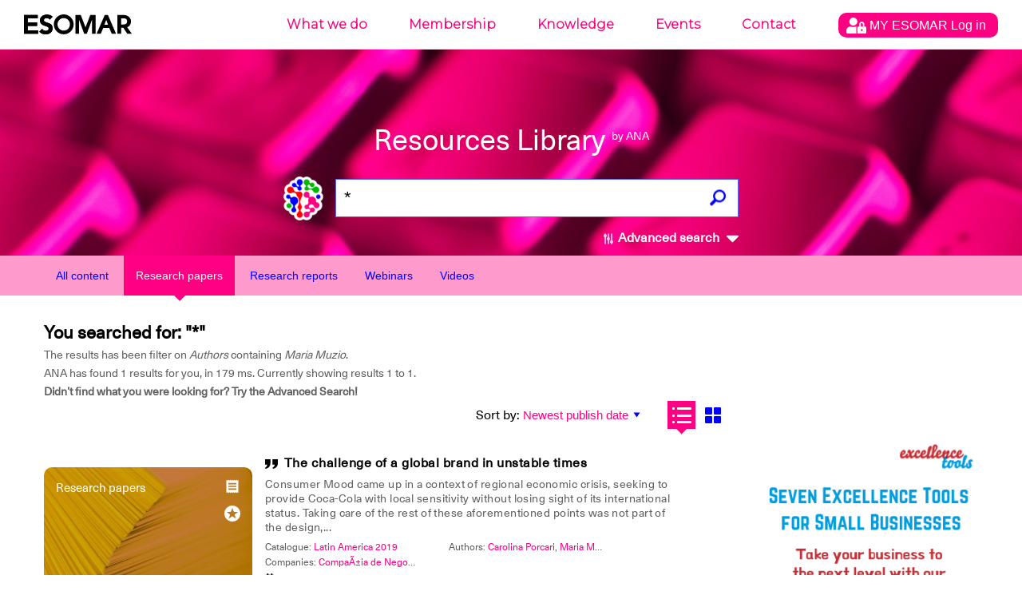

--- FILE ---
content_type: text/html; charset=utf-8
request_url: https://www.google.com/recaptcha/api2/aframe
body_size: 181
content:
<!DOCTYPE HTML><html><head><meta http-equiv="content-type" content="text/html; charset=UTF-8"></head><body><script nonce="HNZnsNT0IyWQrKSgN1FdAA">/** Anti-fraud and anti-abuse applications only. See google.com/recaptcha */ try{var clients={'sodar':'https://pagead2.googlesyndication.com/pagead/sodar?'};window.addEventListener("message",function(a){try{if(a.source===window.parent){var b=JSON.parse(a.data);var c=clients[b['id']];if(c){var d=document.createElement('img');d.src=c+b['params']+'&rc='+(localStorage.getItem("rc::a")?sessionStorage.getItem("rc::b"):"");window.document.body.appendChild(d);sessionStorage.setItem("rc::e",parseInt(sessionStorage.getItem("rc::e")||0)+1);localStorage.setItem("rc::h",'1768919476800');}}}catch(b){}});window.parent.postMessage("_grecaptcha_ready", "*");}catch(b){}</script></body></html>